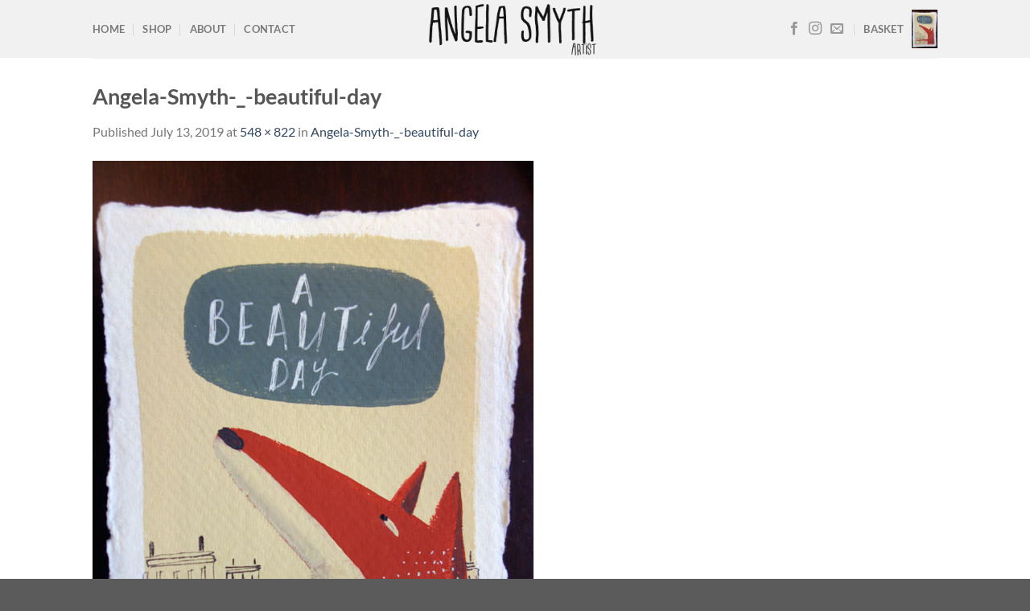

--- FILE ---
content_type: text/html; charset=utf-8
request_url: https://www.google.com/recaptcha/api2/anchor?ar=1&k=6LelzEEdAAAAAKXSNh5OO4ROiyplHoq45ZkPEe7V&co=aHR0cHM6Ly93d3cuYW5nZWxhc215dGhhcnQuY28udWs6NDQz&hl=en&v=PoyoqOPhxBO7pBk68S4YbpHZ&size=invisible&anchor-ms=20000&execute-ms=30000&cb=iy5jhrguaggj
body_size: 48644
content:
<!DOCTYPE HTML><html dir="ltr" lang="en"><head><meta http-equiv="Content-Type" content="text/html; charset=UTF-8">
<meta http-equiv="X-UA-Compatible" content="IE=edge">
<title>reCAPTCHA</title>
<style type="text/css">
/* cyrillic-ext */
@font-face {
  font-family: 'Roboto';
  font-style: normal;
  font-weight: 400;
  font-stretch: 100%;
  src: url(//fonts.gstatic.com/s/roboto/v48/KFO7CnqEu92Fr1ME7kSn66aGLdTylUAMa3GUBHMdazTgWw.woff2) format('woff2');
  unicode-range: U+0460-052F, U+1C80-1C8A, U+20B4, U+2DE0-2DFF, U+A640-A69F, U+FE2E-FE2F;
}
/* cyrillic */
@font-face {
  font-family: 'Roboto';
  font-style: normal;
  font-weight: 400;
  font-stretch: 100%;
  src: url(//fonts.gstatic.com/s/roboto/v48/KFO7CnqEu92Fr1ME7kSn66aGLdTylUAMa3iUBHMdazTgWw.woff2) format('woff2');
  unicode-range: U+0301, U+0400-045F, U+0490-0491, U+04B0-04B1, U+2116;
}
/* greek-ext */
@font-face {
  font-family: 'Roboto';
  font-style: normal;
  font-weight: 400;
  font-stretch: 100%;
  src: url(//fonts.gstatic.com/s/roboto/v48/KFO7CnqEu92Fr1ME7kSn66aGLdTylUAMa3CUBHMdazTgWw.woff2) format('woff2');
  unicode-range: U+1F00-1FFF;
}
/* greek */
@font-face {
  font-family: 'Roboto';
  font-style: normal;
  font-weight: 400;
  font-stretch: 100%;
  src: url(//fonts.gstatic.com/s/roboto/v48/KFO7CnqEu92Fr1ME7kSn66aGLdTylUAMa3-UBHMdazTgWw.woff2) format('woff2');
  unicode-range: U+0370-0377, U+037A-037F, U+0384-038A, U+038C, U+038E-03A1, U+03A3-03FF;
}
/* math */
@font-face {
  font-family: 'Roboto';
  font-style: normal;
  font-weight: 400;
  font-stretch: 100%;
  src: url(//fonts.gstatic.com/s/roboto/v48/KFO7CnqEu92Fr1ME7kSn66aGLdTylUAMawCUBHMdazTgWw.woff2) format('woff2');
  unicode-range: U+0302-0303, U+0305, U+0307-0308, U+0310, U+0312, U+0315, U+031A, U+0326-0327, U+032C, U+032F-0330, U+0332-0333, U+0338, U+033A, U+0346, U+034D, U+0391-03A1, U+03A3-03A9, U+03B1-03C9, U+03D1, U+03D5-03D6, U+03F0-03F1, U+03F4-03F5, U+2016-2017, U+2034-2038, U+203C, U+2040, U+2043, U+2047, U+2050, U+2057, U+205F, U+2070-2071, U+2074-208E, U+2090-209C, U+20D0-20DC, U+20E1, U+20E5-20EF, U+2100-2112, U+2114-2115, U+2117-2121, U+2123-214F, U+2190, U+2192, U+2194-21AE, U+21B0-21E5, U+21F1-21F2, U+21F4-2211, U+2213-2214, U+2216-22FF, U+2308-230B, U+2310, U+2319, U+231C-2321, U+2336-237A, U+237C, U+2395, U+239B-23B7, U+23D0, U+23DC-23E1, U+2474-2475, U+25AF, U+25B3, U+25B7, U+25BD, U+25C1, U+25CA, U+25CC, U+25FB, U+266D-266F, U+27C0-27FF, U+2900-2AFF, U+2B0E-2B11, U+2B30-2B4C, U+2BFE, U+3030, U+FF5B, U+FF5D, U+1D400-1D7FF, U+1EE00-1EEFF;
}
/* symbols */
@font-face {
  font-family: 'Roboto';
  font-style: normal;
  font-weight: 400;
  font-stretch: 100%;
  src: url(//fonts.gstatic.com/s/roboto/v48/KFO7CnqEu92Fr1ME7kSn66aGLdTylUAMaxKUBHMdazTgWw.woff2) format('woff2');
  unicode-range: U+0001-000C, U+000E-001F, U+007F-009F, U+20DD-20E0, U+20E2-20E4, U+2150-218F, U+2190, U+2192, U+2194-2199, U+21AF, U+21E6-21F0, U+21F3, U+2218-2219, U+2299, U+22C4-22C6, U+2300-243F, U+2440-244A, U+2460-24FF, U+25A0-27BF, U+2800-28FF, U+2921-2922, U+2981, U+29BF, U+29EB, U+2B00-2BFF, U+4DC0-4DFF, U+FFF9-FFFB, U+10140-1018E, U+10190-1019C, U+101A0, U+101D0-101FD, U+102E0-102FB, U+10E60-10E7E, U+1D2C0-1D2D3, U+1D2E0-1D37F, U+1F000-1F0FF, U+1F100-1F1AD, U+1F1E6-1F1FF, U+1F30D-1F30F, U+1F315, U+1F31C, U+1F31E, U+1F320-1F32C, U+1F336, U+1F378, U+1F37D, U+1F382, U+1F393-1F39F, U+1F3A7-1F3A8, U+1F3AC-1F3AF, U+1F3C2, U+1F3C4-1F3C6, U+1F3CA-1F3CE, U+1F3D4-1F3E0, U+1F3ED, U+1F3F1-1F3F3, U+1F3F5-1F3F7, U+1F408, U+1F415, U+1F41F, U+1F426, U+1F43F, U+1F441-1F442, U+1F444, U+1F446-1F449, U+1F44C-1F44E, U+1F453, U+1F46A, U+1F47D, U+1F4A3, U+1F4B0, U+1F4B3, U+1F4B9, U+1F4BB, U+1F4BF, U+1F4C8-1F4CB, U+1F4D6, U+1F4DA, U+1F4DF, U+1F4E3-1F4E6, U+1F4EA-1F4ED, U+1F4F7, U+1F4F9-1F4FB, U+1F4FD-1F4FE, U+1F503, U+1F507-1F50B, U+1F50D, U+1F512-1F513, U+1F53E-1F54A, U+1F54F-1F5FA, U+1F610, U+1F650-1F67F, U+1F687, U+1F68D, U+1F691, U+1F694, U+1F698, U+1F6AD, U+1F6B2, U+1F6B9-1F6BA, U+1F6BC, U+1F6C6-1F6CF, U+1F6D3-1F6D7, U+1F6E0-1F6EA, U+1F6F0-1F6F3, U+1F6F7-1F6FC, U+1F700-1F7FF, U+1F800-1F80B, U+1F810-1F847, U+1F850-1F859, U+1F860-1F887, U+1F890-1F8AD, U+1F8B0-1F8BB, U+1F8C0-1F8C1, U+1F900-1F90B, U+1F93B, U+1F946, U+1F984, U+1F996, U+1F9E9, U+1FA00-1FA6F, U+1FA70-1FA7C, U+1FA80-1FA89, U+1FA8F-1FAC6, U+1FACE-1FADC, U+1FADF-1FAE9, U+1FAF0-1FAF8, U+1FB00-1FBFF;
}
/* vietnamese */
@font-face {
  font-family: 'Roboto';
  font-style: normal;
  font-weight: 400;
  font-stretch: 100%;
  src: url(//fonts.gstatic.com/s/roboto/v48/KFO7CnqEu92Fr1ME7kSn66aGLdTylUAMa3OUBHMdazTgWw.woff2) format('woff2');
  unicode-range: U+0102-0103, U+0110-0111, U+0128-0129, U+0168-0169, U+01A0-01A1, U+01AF-01B0, U+0300-0301, U+0303-0304, U+0308-0309, U+0323, U+0329, U+1EA0-1EF9, U+20AB;
}
/* latin-ext */
@font-face {
  font-family: 'Roboto';
  font-style: normal;
  font-weight: 400;
  font-stretch: 100%;
  src: url(//fonts.gstatic.com/s/roboto/v48/KFO7CnqEu92Fr1ME7kSn66aGLdTylUAMa3KUBHMdazTgWw.woff2) format('woff2');
  unicode-range: U+0100-02BA, U+02BD-02C5, U+02C7-02CC, U+02CE-02D7, U+02DD-02FF, U+0304, U+0308, U+0329, U+1D00-1DBF, U+1E00-1E9F, U+1EF2-1EFF, U+2020, U+20A0-20AB, U+20AD-20C0, U+2113, U+2C60-2C7F, U+A720-A7FF;
}
/* latin */
@font-face {
  font-family: 'Roboto';
  font-style: normal;
  font-weight: 400;
  font-stretch: 100%;
  src: url(//fonts.gstatic.com/s/roboto/v48/KFO7CnqEu92Fr1ME7kSn66aGLdTylUAMa3yUBHMdazQ.woff2) format('woff2');
  unicode-range: U+0000-00FF, U+0131, U+0152-0153, U+02BB-02BC, U+02C6, U+02DA, U+02DC, U+0304, U+0308, U+0329, U+2000-206F, U+20AC, U+2122, U+2191, U+2193, U+2212, U+2215, U+FEFF, U+FFFD;
}
/* cyrillic-ext */
@font-face {
  font-family: 'Roboto';
  font-style: normal;
  font-weight: 500;
  font-stretch: 100%;
  src: url(//fonts.gstatic.com/s/roboto/v48/KFO7CnqEu92Fr1ME7kSn66aGLdTylUAMa3GUBHMdazTgWw.woff2) format('woff2');
  unicode-range: U+0460-052F, U+1C80-1C8A, U+20B4, U+2DE0-2DFF, U+A640-A69F, U+FE2E-FE2F;
}
/* cyrillic */
@font-face {
  font-family: 'Roboto';
  font-style: normal;
  font-weight: 500;
  font-stretch: 100%;
  src: url(//fonts.gstatic.com/s/roboto/v48/KFO7CnqEu92Fr1ME7kSn66aGLdTylUAMa3iUBHMdazTgWw.woff2) format('woff2');
  unicode-range: U+0301, U+0400-045F, U+0490-0491, U+04B0-04B1, U+2116;
}
/* greek-ext */
@font-face {
  font-family: 'Roboto';
  font-style: normal;
  font-weight: 500;
  font-stretch: 100%;
  src: url(//fonts.gstatic.com/s/roboto/v48/KFO7CnqEu92Fr1ME7kSn66aGLdTylUAMa3CUBHMdazTgWw.woff2) format('woff2');
  unicode-range: U+1F00-1FFF;
}
/* greek */
@font-face {
  font-family: 'Roboto';
  font-style: normal;
  font-weight: 500;
  font-stretch: 100%;
  src: url(//fonts.gstatic.com/s/roboto/v48/KFO7CnqEu92Fr1ME7kSn66aGLdTylUAMa3-UBHMdazTgWw.woff2) format('woff2');
  unicode-range: U+0370-0377, U+037A-037F, U+0384-038A, U+038C, U+038E-03A1, U+03A3-03FF;
}
/* math */
@font-face {
  font-family: 'Roboto';
  font-style: normal;
  font-weight: 500;
  font-stretch: 100%;
  src: url(//fonts.gstatic.com/s/roboto/v48/KFO7CnqEu92Fr1ME7kSn66aGLdTylUAMawCUBHMdazTgWw.woff2) format('woff2');
  unicode-range: U+0302-0303, U+0305, U+0307-0308, U+0310, U+0312, U+0315, U+031A, U+0326-0327, U+032C, U+032F-0330, U+0332-0333, U+0338, U+033A, U+0346, U+034D, U+0391-03A1, U+03A3-03A9, U+03B1-03C9, U+03D1, U+03D5-03D6, U+03F0-03F1, U+03F4-03F5, U+2016-2017, U+2034-2038, U+203C, U+2040, U+2043, U+2047, U+2050, U+2057, U+205F, U+2070-2071, U+2074-208E, U+2090-209C, U+20D0-20DC, U+20E1, U+20E5-20EF, U+2100-2112, U+2114-2115, U+2117-2121, U+2123-214F, U+2190, U+2192, U+2194-21AE, U+21B0-21E5, U+21F1-21F2, U+21F4-2211, U+2213-2214, U+2216-22FF, U+2308-230B, U+2310, U+2319, U+231C-2321, U+2336-237A, U+237C, U+2395, U+239B-23B7, U+23D0, U+23DC-23E1, U+2474-2475, U+25AF, U+25B3, U+25B7, U+25BD, U+25C1, U+25CA, U+25CC, U+25FB, U+266D-266F, U+27C0-27FF, U+2900-2AFF, U+2B0E-2B11, U+2B30-2B4C, U+2BFE, U+3030, U+FF5B, U+FF5D, U+1D400-1D7FF, U+1EE00-1EEFF;
}
/* symbols */
@font-face {
  font-family: 'Roboto';
  font-style: normal;
  font-weight: 500;
  font-stretch: 100%;
  src: url(//fonts.gstatic.com/s/roboto/v48/KFO7CnqEu92Fr1ME7kSn66aGLdTylUAMaxKUBHMdazTgWw.woff2) format('woff2');
  unicode-range: U+0001-000C, U+000E-001F, U+007F-009F, U+20DD-20E0, U+20E2-20E4, U+2150-218F, U+2190, U+2192, U+2194-2199, U+21AF, U+21E6-21F0, U+21F3, U+2218-2219, U+2299, U+22C4-22C6, U+2300-243F, U+2440-244A, U+2460-24FF, U+25A0-27BF, U+2800-28FF, U+2921-2922, U+2981, U+29BF, U+29EB, U+2B00-2BFF, U+4DC0-4DFF, U+FFF9-FFFB, U+10140-1018E, U+10190-1019C, U+101A0, U+101D0-101FD, U+102E0-102FB, U+10E60-10E7E, U+1D2C0-1D2D3, U+1D2E0-1D37F, U+1F000-1F0FF, U+1F100-1F1AD, U+1F1E6-1F1FF, U+1F30D-1F30F, U+1F315, U+1F31C, U+1F31E, U+1F320-1F32C, U+1F336, U+1F378, U+1F37D, U+1F382, U+1F393-1F39F, U+1F3A7-1F3A8, U+1F3AC-1F3AF, U+1F3C2, U+1F3C4-1F3C6, U+1F3CA-1F3CE, U+1F3D4-1F3E0, U+1F3ED, U+1F3F1-1F3F3, U+1F3F5-1F3F7, U+1F408, U+1F415, U+1F41F, U+1F426, U+1F43F, U+1F441-1F442, U+1F444, U+1F446-1F449, U+1F44C-1F44E, U+1F453, U+1F46A, U+1F47D, U+1F4A3, U+1F4B0, U+1F4B3, U+1F4B9, U+1F4BB, U+1F4BF, U+1F4C8-1F4CB, U+1F4D6, U+1F4DA, U+1F4DF, U+1F4E3-1F4E6, U+1F4EA-1F4ED, U+1F4F7, U+1F4F9-1F4FB, U+1F4FD-1F4FE, U+1F503, U+1F507-1F50B, U+1F50D, U+1F512-1F513, U+1F53E-1F54A, U+1F54F-1F5FA, U+1F610, U+1F650-1F67F, U+1F687, U+1F68D, U+1F691, U+1F694, U+1F698, U+1F6AD, U+1F6B2, U+1F6B9-1F6BA, U+1F6BC, U+1F6C6-1F6CF, U+1F6D3-1F6D7, U+1F6E0-1F6EA, U+1F6F0-1F6F3, U+1F6F7-1F6FC, U+1F700-1F7FF, U+1F800-1F80B, U+1F810-1F847, U+1F850-1F859, U+1F860-1F887, U+1F890-1F8AD, U+1F8B0-1F8BB, U+1F8C0-1F8C1, U+1F900-1F90B, U+1F93B, U+1F946, U+1F984, U+1F996, U+1F9E9, U+1FA00-1FA6F, U+1FA70-1FA7C, U+1FA80-1FA89, U+1FA8F-1FAC6, U+1FACE-1FADC, U+1FADF-1FAE9, U+1FAF0-1FAF8, U+1FB00-1FBFF;
}
/* vietnamese */
@font-face {
  font-family: 'Roboto';
  font-style: normal;
  font-weight: 500;
  font-stretch: 100%;
  src: url(//fonts.gstatic.com/s/roboto/v48/KFO7CnqEu92Fr1ME7kSn66aGLdTylUAMa3OUBHMdazTgWw.woff2) format('woff2');
  unicode-range: U+0102-0103, U+0110-0111, U+0128-0129, U+0168-0169, U+01A0-01A1, U+01AF-01B0, U+0300-0301, U+0303-0304, U+0308-0309, U+0323, U+0329, U+1EA0-1EF9, U+20AB;
}
/* latin-ext */
@font-face {
  font-family: 'Roboto';
  font-style: normal;
  font-weight: 500;
  font-stretch: 100%;
  src: url(//fonts.gstatic.com/s/roboto/v48/KFO7CnqEu92Fr1ME7kSn66aGLdTylUAMa3KUBHMdazTgWw.woff2) format('woff2');
  unicode-range: U+0100-02BA, U+02BD-02C5, U+02C7-02CC, U+02CE-02D7, U+02DD-02FF, U+0304, U+0308, U+0329, U+1D00-1DBF, U+1E00-1E9F, U+1EF2-1EFF, U+2020, U+20A0-20AB, U+20AD-20C0, U+2113, U+2C60-2C7F, U+A720-A7FF;
}
/* latin */
@font-face {
  font-family: 'Roboto';
  font-style: normal;
  font-weight: 500;
  font-stretch: 100%;
  src: url(//fonts.gstatic.com/s/roboto/v48/KFO7CnqEu92Fr1ME7kSn66aGLdTylUAMa3yUBHMdazQ.woff2) format('woff2');
  unicode-range: U+0000-00FF, U+0131, U+0152-0153, U+02BB-02BC, U+02C6, U+02DA, U+02DC, U+0304, U+0308, U+0329, U+2000-206F, U+20AC, U+2122, U+2191, U+2193, U+2212, U+2215, U+FEFF, U+FFFD;
}
/* cyrillic-ext */
@font-face {
  font-family: 'Roboto';
  font-style: normal;
  font-weight: 900;
  font-stretch: 100%;
  src: url(//fonts.gstatic.com/s/roboto/v48/KFO7CnqEu92Fr1ME7kSn66aGLdTylUAMa3GUBHMdazTgWw.woff2) format('woff2');
  unicode-range: U+0460-052F, U+1C80-1C8A, U+20B4, U+2DE0-2DFF, U+A640-A69F, U+FE2E-FE2F;
}
/* cyrillic */
@font-face {
  font-family: 'Roboto';
  font-style: normal;
  font-weight: 900;
  font-stretch: 100%;
  src: url(//fonts.gstatic.com/s/roboto/v48/KFO7CnqEu92Fr1ME7kSn66aGLdTylUAMa3iUBHMdazTgWw.woff2) format('woff2');
  unicode-range: U+0301, U+0400-045F, U+0490-0491, U+04B0-04B1, U+2116;
}
/* greek-ext */
@font-face {
  font-family: 'Roboto';
  font-style: normal;
  font-weight: 900;
  font-stretch: 100%;
  src: url(//fonts.gstatic.com/s/roboto/v48/KFO7CnqEu92Fr1ME7kSn66aGLdTylUAMa3CUBHMdazTgWw.woff2) format('woff2');
  unicode-range: U+1F00-1FFF;
}
/* greek */
@font-face {
  font-family: 'Roboto';
  font-style: normal;
  font-weight: 900;
  font-stretch: 100%;
  src: url(//fonts.gstatic.com/s/roboto/v48/KFO7CnqEu92Fr1ME7kSn66aGLdTylUAMa3-UBHMdazTgWw.woff2) format('woff2');
  unicode-range: U+0370-0377, U+037A-037F, U+0384-038A, U+038C, U+038E-03A1, U+03A3-03FF;
}
/* math */
@font-face {
  font-family: 'Roboto';
  font-style: normal;
  font-weight: 900;
  font-stretch: 100%;
  src: url(//fonts.gstatic.com/s/roboto/v48/KFO7CnqEu92Fr1ME7kSn66aGLdTylUAMawCUBHMdazTgWw.woff2) format('woff2');
  unicode-range: U+0302-0303, U+0305, U+0307-0308, U+0310, U+0312, U+0315, U+031A, U+0326-0327, U+032C, U+032F-0330, U+0332-0333, U+0338, U+033A, U+0346, U+034D, U+0391-03A1, U+03A3-03A9, U+03B1-03C9, U+03D1, U+03D5-03D6, U+03F0-03F1, U+03F4-03F5, U+2016-2017, U+2034-2038, U+203C, U+2040, U+2043, U+2047, U+2050, U+2057, U+205F, U+2070-2071, U+2074-208E, U+2090-209C, U+20D0-20DC, U+20E1, U+20E5-20EF, U+2100-2112, U+2114-2115, U+2117-2121, U+2123-214F, U+2190, U+2192, U+2194-21AE, U+21B0-21E5, U+21F1-21F2, U+21F4-2211, U+2213-2214, U+2216-22FF, U+2308-230B, U+2310, U+2319, U+231C-2321, U+2336-237A, U+237C, U+2395, U+239B-23B7, U+23D0, U+23DC-23E1, U+2474-2475, U+25AF, U+25B3, U+25B7, U+25BD, U+25C1, U+25CA, U+25CC, U+25FB, U+266D-266F, U+27C0-27FF, U+2900-2AFF, U+2B0E-2B11, U+2B30-2B4C, U+2BFE, U+3030, U+FF5B, U+FF5D, U+1D400-1D7FF, U+1EE00-1EEFF;
}
/* symbols */
@font-face {
  font-family: 'Roboto';
  font-style: normal;
  font-weight: 900;
  font-stretch: 100%;
  src: url(//fonts.gstatic.com/s/roboto/v48/KFO7CnqEu92Fr1ME7kSn66aGLdTylUAMaxKUBHMdazTgWw.woff2) format('woff2');
  unicode-range: U+0001-000C, U+000E-001F, U+007F-009F, U+20DD-20E0, U+20E2-20E4, U+2150-218F, U+2190, U+2192, U+2194-2199, U+21AF, U+21E6-21F0, U+21F3, U+2218-2219, U+2299, U+22C4-22C6, U+2300-243F, U+2440-244A, U+2460-24FF, U+25A0-27BF, U+2800-28FF, U+2921-2922, U+2981, U+29BF, U+29EB, U+2B00-2BFF, U+4DC0-4DFF, U+FFF9-FFFB, U+10140-1018E, U+10190-1019C, U+101A0, U+101D0-101FD, U+102E0-102FB, U+10E60-10E7E, U+1D2C0-1D2D3, U+1D2E0-1D37F, U+1F000-1F0FF, U+1F100-1F1AD, U+1F1E6-1F1FF, U+1F30D-1F30F, U+1F315, U+1F31C, U+1F31E, U+1F320-1F32C, U+1F336, U+1F378, U+1F37D, U+1F382, U+1F393-1F39F, U+1F3A7-1F3A8, U+1F3AC-1F3AF, U+1F3C2, U+1F3C4-1F3C6, U+1F3CA-1F3CE, U+1F3D4-1F3E0, U+1F3ED, U+1F3F1-1F3F3, U+1F3F5-1F3F7, U+1F408, U+1F415, U+1F41F, U+1F426, U+1F43F, U+1F441-1F442, U+1F444, U+1F446-1F449, U+1F44C-1F44E, U+1F453, U+1F46A, U+1F47D, U+1F4A3, U+1F4B0, U+1F4B3, U+1F4B9, U+1F4BB, U+1F4BF, U+1F4C8-1F4CB, U+1F4D6, U+1F4DA, U+1F4DF, U+1F4E3-1F4E6, U+1F4EA-1F4ED, U+1F4F7, U+1F4F9-1F4FB, U+1F4FD-1F4FE, U+1F503, U+1F507-1F50B, U+1F50D, U+1F512-1F513, U+1F53E-1F54A, U+1F54F-1F5FA, U+1F610, U+1F650-1F67F, U+1F687, U+1F68D, U+1F691, U+1F694, U+1F698, U+1F6AD, U+1F6B2, U+1F6B9-1F6BA, U+1F6BC, U+1F6C6-1F6CF, U+1F6D3-1F6D7, U+1F6E0-1F6EA, U+1F6F0-1F6F3, U+1F6F7-1F6FC, U+1F700-1F7FF, U+1F800-1F80B, U+1F810-1F847, U+1F850-1F859, U+1F860-1F887, U+1F890-1F8AD, U+1F8B0-1F8BB, U+1F8C0-1F8C1, U+1F900-1F90B, U+1F93B, U+1F946, U+1F984, U+1F996, U+1F9E9, U+1FA00-1FA6F, U+1FA70-1FA7C, U+1FA80-1FA89, U+1FA8F-1FAC6, U+1FACE-1FADC, U+1FADF-1FAE9, U+1FAF0-1FAF8, U+1FB00-1FBFF;
}
/* vietnamese */
@font-face {
  font-family: 'Roboto';
  font-style: normal;
  font-weight: 900;
  font-stretch: 100%;
  src: url(//fonts.gstatic.com/s/roboto/v48/KFO7CnqEu92Fr1ME7kSn66aGLdTylUAMa3OUBHMdazTgWw.woff2) format('woff2');
  unicode-range: U+0102-0103, U+0110-0111, U+0128-0129, U+0168-0169, U+01A0-01A1, U+01AF-01B0, U+0300-0301, U+0303-0304, U+0308-0309, U+0323, U+0329, U+1EA0-1EF9, U+20AB;
}
/* latin-ext */
@font-face {
  font-family: 'Roboto';
  font-style: normal;
  font-weight: 900;
  font-stretch: 100%;
  src: url(//fonts.gstatic.com/s/roboto/v48/KFO7CnqEu92Fr1ME7kSn66aGLdTylUAMa3KUBHMdazTgWw.woff2) format('woff2');
  unicode-range: U+0100-02BA, U+02BD-02C5, U+02C7-02CC, U+02CE-02D7, U+02DD-02FF, U+0304, U+0308, U+0329, U+1D00-1DBF, U+1E00-1E9F, U+1EF2-1EFF, U+2020, U+20A0-20AB, U+20AD-20C0, U+2113, U+2C60-2C7F, U+A720-A7FF;
}
/* latin */
@font-face {
  font-family: 'Roboto';
  font-style: normal;
  font-weight: 900;
  font-stretch: 100%;
  src: url(//fonts.gstatic.com/s/roboto/v48/KFO7CnqEu92Fr1ME7kSn66aGLdTylUAMa3yUBHMdazQ.woff2) format('woff2');
  unicode-range: U+0000-00FF, U+0131, U+0152-0153, U+02BB-02BC, U+02C6, U+02DA, U+02DC, U+0304, U+0308, U+0329, U+2000-206F, U+20AC, U+2122, U+2191, U+2193, U+2212, U+2215, U+FEFF, U+FFFD;
}

</style>
<link rel="stylesheet" type="text/css" href="https://www.gstatic.com/recaptcha/releases/PoyoqOPhxBO7pBk68S4YbpHZ/styles__ltr.css">
<script nonce="7e1W_7gbe6jcLPx7Ez3XfQ" type="text/javascript">window['__recaptcha_api'] = 'https://www.google.com/recaptcha/api2/';</script>
<script type="text/javascript" src="https://www.gstatic.com/recaptcha/releases/PoyoqOPhxBO7pBk68S4YbpHZ/recaptcha__en.js" nonce="7e1W_7gbe6jcLPx7Ez3XfQ">
      
    </script></head>
<body><div id="rc-anchor-alert" class="rc-anchor-alert"></div>
<input type="hidden" id="recaptcha-token" value="[base64]">
<script type="text/javascript" nonce="7e1W_7gbe6jcLPx7Ez3XfQ">
      recaptcha.anchor.Main.init("[\x22ainput\x22,[\x22bgdata\x22,\x22\x22,\[base64]/[base64]/[base64]/KE4oMTI0LHYsdi5HKSxMWihsLHYpKTpOKDEyNCx2LGwpLFYpLHYpLFQpKSxGKDE3MSx2KX0scjc9ZnVuY3Rpb24obCl7cmV0dXJuIGx9LEM9ZnVuY3Rpb24obCxWLHYpe04odixsLFYpLFZbYWtdPTI3OTZ9LG49ZnVuY3Rpb24obCxWKXtWLlg9KChWLlg/[base64]/[base64]/[base64]/[base64]/[base64]/[base64]/[base64]/[base64]/[base64]/[base64]/[base64]\\u003d\x22,\[base64]\\u003d\x22,\x22IsKEED8uw5DCunNSwr4vwq9NO1dNUVfDkMOlwoxfVzhsw7HCuAHDrj7DkRgIMFVKDA4RwoBQw7PCqsOcwonCkcKra8OYw5kFwqk8wr8BwqPDscOHwozDssKyMMKJLh8rT2BkUcOEw4l/w60ywoMYwq7CkzIFWEJaUsKVH8KlaHjCnMOWXFpkwoHCjsOjwrLCkk3DoXfCisOVwq/CpMKVw6kLwo3Dn8Oow77CrgtUHMKOwqbDv8KLw4IkQsOnw4PClcOlwrQ9AMOADDzCp3UGwrzCt8O/CFvDqwFyw7x/[base64]/DisO4UcO3w7rDuwnChcO0wociCsO5BCrCgsOVCnhwMcOGw7rCiTLDucOEFEwywofDqmLCn8OIwqzDmsOPYQbDhMKXwqDCrHjCgEIMw5nDocK3wqozw5MKwrzCncKZwqbDvX7DsMKNwonDqHJlwrhtw681w4nDkMKRXsKRw68qPMOcWsK0TB/CisKCwrQDw5nCmyPCiAgWRhzCnDEVwpLDtQMlZxLCpTDCt8O+fMKPwp8tWALDl8KkNHYpw43Ci8Oqw5TCgMKqYMOgwrpCKEvCv8OTcHMxw57Cmk7CgMKXw6zDrV/[base64]/CqsOBFHwfw480Uy9kQsKuwojCglRzCcO4w6jCvMKqwo/[base64]/[base64]/DpcK/w5dCw4hHPMKEeU3CrnUcbMKLw7LDi3lkJF8vw7jCmwhOwr0awrDCqUDDondOFcKlUn7CrMKlwocBZivDq2LCmRhywpTDlcKvXMOUw653w77CtMO3PWw9AsOSw6/CgsKRWcOjXxDDr2cQQ8Kkw6XCsxJPw6ocwrhcfxzDkMOhWSXDlGhKQcO7w7osQ2bCl1HDrcKXw5fDkiPDrcKkw7JZwqHDmQ9ZMEQhDXxWw7EWw4XCoxzCtSrDuX5WwqtGKE8PJSTDsMOcDcOfw74jDh4JTy/Dv8O4a01JX00wSMKTU8OMDyJlVS7DtcOdX8KNGUJdQAxXGgIkwqnDmR9AFMK8wrbCnnLDny1bw4IkwqoaBWwzw6fCmXzDjVHDn8KBw5xDw4QeTcOZw7EOwrDCv8KtZkTDmMO1VMKWN8K5w7XDgsOWwpDCpB/DiGoALhnCjDlxJmDDvcOQw7o8wpnDu8KxwovChSYWwrhUHBrDuXUJwofDqxjDqUpkwpzDikXDnFfCnMOgwr8DR8O/aMKQwovDkMOPQEhVwoHDucKtC00lQMOXc07DjzITwqzCuU1AZ8OQwqBSTifDg3hhw4jDl8OWwpwGwrFEwrfDvsO/wrtSFkrCtgQ6wqtuwprCiMOTasK7w4jDhsKrTThqw4wqOMKzDlDDn1N5NX3CnsK4cmHDucKmw7DDoDNbwrbCqcKQw6UBw63CpsKKw5HCnMKcacKWcHYbUcOSwo5WdSnCtcO9wo/[base64]/Chn7CncKAe8OLQy3Dh8OCIcK5csOcGRPCtsOJwpTDhElbUsO3OMKyw6DDtRnDrcOTwrjCosK5XMKPw6TCtsOIw6/DmiskNcKDSsOOGygeZsOiahnDvxfDo8K/UcKGacKiwrbCo8KBLAbChcKXwojCuQdGw63Cj0YZXsO+agR5wr/[base64]/CosOQCTvClMKewovCrUvCosOTa3QEE8OIw5bDonAcw6/DtcOASsOJwoBEGsKBaW/Cm8KAwpDCiQTCoD4fwpwBYXZcwqLDvwxCw6lFw6bCuMKLw6fDtcKsThBlwq1rwpMDAMKlThbCjwbCiAtww77CvcKGWsKnY3pQwqZLwqfCug4XdBQjJjMMwpHCgsKAAsOlwpbCjsOGAAMmIRNDFCzDow7Cn8OYKH3CosOfOsKQZMOmw4EIw5oVwp/CoUdTIcOrwrAlcMOmw5/Cu8O4CcO3GzjCjMKhDyrCpsO5XsO2wpLDkFvDi8O9woPDqh/CrVPCrnvCtB8Rwpgyw7kRScOEwpg9bg9xwrvDrS3Dt8ODesKzH33DosKhw6/[base64]/BsOGwq3Dq10IPANJw403YRdBworDm3hXw74rw71Twrt4LcKZZTYbwonDtknCr8O/wpjCiMKGwq1hIyjCqHx7w43CpcOywp0FwooHwpTDkmXDgFfCqcO0XMKtwpwKfT5YKcO8acKwbTh1XF5fdcOiCsOgdMO5woRCLi9Gwp/[base64]/DucO4F8OVYcKTBsOaIMKtEi/[base64]/DusO/VwwGJsK+AwjCsSzCs8OQXcOodhfDoWvCncK/ZsKfwplrwq/CpsKwCkDDr8OXViRBwrxwXBLDsljDvCLCmlrDtUMww60ew71/[base64]/B8OlBlVII3HDsk5NF8K5w4MVScKvRmLCjxYNIBDDjcOjw6zDj8KTw47DiGPDtsKKCmnCnsOUw4DDgcK/w7NiI300w6AaIcKywrVNw4UzD8K6EDfCpcKRw4HDhcKNwqnDnBFUw6wJE8OJw5fDqQjDgcOXE8Kpw5phw6l8w6ZnwoQHTkPDnFQ2w4QuYcOkw7ZwJMK7X8OLLDlGw5/[base64]/Cr8Kzw67CrCx8wrHDscKgw4fDlC5HwpjCs8KNwoJ3w51jw6HDnUc/JF/CpMKRRsOQw6Rgw57DhRTCgVEBwqVBw4HCqA3DgQVIE8OIEnLDrcK2OBPDnSAaIcKYwpvDl8OnRsKWOTZCwr9QCsKcw6zCo8Kww7bCu8KncB4dwpDDnzA0FMOOwpPDgzlsSz/CncOMwohLw5DDrWJGPsKmwqLCnzPDgE1uwqLChcOqw5nCv8Ouw5V7fcO4Wn4/e8O+YHFnNCF9w6vCrwtZwqtVwqt3w5PDoyh5wp/Cujg2w4d3w4V0BSrDs8Kew6hLwqRhYhRuw7U6w5fDhsOkZA9MUjHDiVrChMOSwovDryAkw7w2w6HDljbDmMKqw7LCmFNrw5ciw6A7a8KGwq/DgkfDuCYKO2U/wprDvR/Dti3CsTVbwpfChBDCrU0bw40Bw4jCuzvDoMKbdsOJwr/DgsO1w6I+PxNbwq5hG8KJwpTCmTLDpMKCw5ZLwrPCusOqwpDCvy8aw5LDrRwaYMOnGSRUwoXDpcObw7jDmw9VIsO8CcOXwp53ccODMitHwos+OMOaw5tOw74Ew4zCshEFw6zCh8KVw5PCkcOzCkIuEcONJBbDs2vCgAdFwp/CkMKpwrHDl2TDi8KjPjLDhcKGwrzCq8O6d1fCr1/CnHY2wqXDkcK5K8KpX8Kjw6NYwozDjsOPwqYGwrvCj8KHw6LCuRLDnk5IZsOxwoM2DGnClsOVw6fDmcO3wrDCoXDCtsO5w7rDuBDDucKcw6/CucKbw4NfDEFrc8OFwpo/wq5/IsOGCTdye8O3AkzDlcK9csKtw67DmHjChBtyG3x5wp/[base64]/DtMKkw4YowrXCgsOPwo1YeXJvQMO5UmcUwo3CjSEsbgdResOuHcOew4HDuyAdwpXDtzYgwrzChcOUwo18w7PClE/ChHXChcK6TsKSdMOew5s/wqBfwrrCiMOfR0VseRHCoMKuw7F0w5vCjgITw7kmK8OHwpLDlsKtRMK1wrfCk8Kyw40Rw45NNEo/wrIYIzzCv1zDhMOOJ13CiGvCsxxaPMOwwq/Dp0UOwo/CisKlHF9pwqfDscOKZMOPDxLDiTvCvjsgwq5jQh3Cj8Otw4o5WG7DpkHDnMOmOR/DpsKEOTBII8KNaABowr/DtcOaYVlVwoV9ZHkkw50fWC7DhMKMw6YuIMOEw5vDk8OjABPClcO9w6PDsB3DnsOSw7UAw7oYDW/CqsKeAcOZcR/DssKKEU7DicONwoYsCUU6w5c3MBN3ccOvwox/wp/CqsO9w7tvDwzCgHsgwr9Xw4hUw7kHw6UMw5rCosOyw7stecKLSzvDg8KqwqtpwonDnWnDhcOjw70EC2hMwpLDkMK0w5luVDFTw5XChHfCpsOAKsKFw6XCjgdbwpU+w5sTwr3CgcOiw7tZNVfDsirDsi/[base64]/[base64]/DkGMFEMKLfSrCl8KOwohIwro1c8KBwozDtDbDvMONAWnCl0AYJsK4dcKeFkXCjTLDryPDimQzd8OMwpHCsB5kHnJxSz9/[base64]/wpswwpPCrxLDnMO9wogULCQowpwFLsKOw5LChz/[base64]/DgATCj8KJU8KjOT52EsKuXTZNwqc5wponw4tWw5BrwoBoO8O5w7sPw4zDsMKPwp42woPCpHcGKcOgesOfPMOPw6HDl1B0RMKPN8KEU1XCnETDrlLDqVpeYFHCsxAuw5XDlW7Cm0IcQ8K/w4TDv8KBw5/CqhJpLMKFECo1w49Yw5/DuSbCmMKPw5k9w7jDmcOLIMKiMsKuTMOne8OMwoRXSsOlBHdgacKZw6rDvMOEwrrCpcOCw5LChcOdO0xnOUfCjMO/C15GdRpkQDZZw6bCicKFBinClMOBLlnCv1hKwohAw7XCrcKewqNbBMOnwq4OWwPCjMOWw4dGAzDDqUFewqjCuMOYw6/[base64]/DmEY3wonDj8KJWgjCnMOqwpvCh0LCl8O8RcO1U8OwMcKVw4HCm8OvHcOEwpdMw71FJMOLw6tAwrU2XFdvw6chw7HDlsOawpkswpjCocOtwo1ew4LDiVvDjsONwrjCsWMxTsKLw7jDl3Bcw5tbVMOGw70AKMKIFzVbw580RMObOzgJwqcXw4tLwodcajB9Eh/Co8O9fgTCrT11w7zDhcK/w4TDmWDDkkzCqcK5w4Ekw6DChkltHsOHw5Mow5bCmTzDuxrDlMOGwrTCnlHCtsOIwoTDv0XCkcO7wpfCssKGwqbDuXcvR8KQw6Inw7XCnMOoAWrDqMOnEnvCtCvChhgwwprCvBjDmlzDmsK8MHPCo8K3w547eMKzGyoVJE7Dklk4wq5/CRjDpWDDu8Oyw78Hwp1aw5lJPsOewrhFOsKpwrwCWyEDw5zDuMK6ecKWcxEBwqNURMKtwpxwHBZCw5vCm8OMw5ApEjrCmMO/RMOvwr3CmMOSw7zDvB7Cu8KdCyXDrFvCo2DDmCV/JcKqw5/ChTjCsXU3axXDl0EBwpTDkcOxBAUcwokGwrkOwpTDmcOSw587wrQDwofDqMKffsOXT8K9YsKCwrLCvcO0wog4SsKtW2huwprCssKicAZ1PUxNX2ZZw7/Csn8mET8nED/DhzjDrFDChW81w7HDuhcgwpXClgvChcKdw7IyVlINR8K9ekHDm8Kow5U4ZArDuW0Iwp/Cl8KGS8OSZgjDgSlPw4o+wqx4KsOeJcOaw5XCncOKwoFfJiNbLgTDjB/DujbDq8Onwoc4TsKiwp/[base64]/[base64]/CqAAew5JMw6jDp8OZw7Mewr/Cul8iw748w7QzbX3CicO+VsOVO8OoFcK0c8KrJmx/dht5b3PDoMOAw5DCtDl2woB8wpfDmsOGccKhwqXChgc9woNZf3zDtyPDqSAbw5o9JybDrnE2wqtIwqRaB8KtOWZ0w6Bwf8O+KBl6w5R7w4PCqGAsw6Z6wqVmwp/[base64]/Do8OoTMKMw5nCv3QNw7nCtcKQMyrDr0l2w507GcK5YcOUAhMvLcKnw77DosOTJ19Ybwo0wrjCujTCll3DvcO3YxAnD8K/KcO2wogbHcOrw6vCoRPDlhfDlBXChkR8wq1pb1VDw6LCs8KobRLDvsO1w6vCvm11wogYw4fDjg/[base64]/CjDHDhFo7KsOIUUDDomDCtcKmwqnCuMKgKnAHwqLCrMKkwppPwr0Ww7PDmkvDpMKIw5A6w5Jdw55CwqBcBsKoL2bDsMORwqzDmMOiZ8Kww5jDhTIUesKiLmjDvUk7QsOYLMOPw4B2Zm9Lw5A/wqvCgcOEfyLDqsK2L8KhGsO8w5TDnhxTWcOowpE3Gi7CsSnCs23DkcKhwrkJD0bChsKIworDnCRTVMOgw7/Ds8KxZm3ClsOEwrgQC0xKw4kJw6PDqcO2L8OUw7jCh8Kvw5Eywq9Ewqcsw4jDgcKPZcO/bEbCt8K/Sg4BaXbCogRxcQHChMKCTcOfwo4mw71Qw5Bcw6PCqsKrwqBIw63ChMKMw5N6w43CocOEwokBDMONDcONScOQGF5SCBbCpsOPK8KSw6XDi8Kdw47Dt0YawozDrGY/cnHCsWzDhnLCksOYRjrDk8KUUyEPw6DCt8OowpE3cMKnw7wuw58ZwoQxMQRTbcKwwphywoTCvHHDjsK4Jl/[base64]/CucOlw4ITw7lBw51DXnViBMKVGR/[base64]/[base64]/GCkIw5dCwrPDo8KaD23DomHCvw4Cw4DDpcK7HMKYwrUaw5BgwozClMKPT8OyUB/[base64]/w4Nsw4clM8OvGTTDiMKXUcKnw7zDq8KhXVo9CMK7wprDrWxqwqrCpEDCmsO0HcOdD1PDjxrDoXzDtMOdNHDDihU2wrZRKmhtFcOxw4tkM8Kkw5zCmE/CtHLDr8KJw7bDtjlRw47Dog5TK8OZw7bDhnfChGdTw4XCikMDwr/CncOTQcO9McKJw4nCqQdZQQXDvjx5wp5qcyHChBYewoHCo8KOW28Ywq5Ewoh4wolEw7wbc8OgHsKVw7BKwoEqGUrDs3wkEMK5wqTCqQNjwpgrwpLDssOVK8KePMKqKXkOwqIawoDDncOmf8K/CmRuOsOgJiLDvWvDk2LDpMKMXsOUw50DFcO6w6jCsWEwwrvCtsO6QsK8wrLClBfCmmBYwrAXw7E/wqA7wrE1w5dLZcOkZcK4w6LDgcOHIsKgOTzDowo0XcKyw7XDscOlw7VvS8OABsOjwqnDpcOIcmdDwoLClFnDmMOZA8Oowo7CoRvCiSlpScOzHQR/O8OFw7Njw6MAwoDCkcOsNTRbw4zChA/[base64]/DlsODwq3Dn8KQMU7DnFPDjUHDhcO/NFPCiRAfJz7Cjh4qw7/[base64]/[base64]/w5TDr8O/UMOPYcKQL8KtfyorXHZ3w6TCgsOuImA+w5TDoXnDusOnwpnDmHrCoUw3w7lrwpQ7A8KBwpnChHYIwq3Djk/[base64]/CoUPCicKQOMOSw5plWWTDolHDpXtfMMOmw4sqSsKIPQvCn1jCrS9Pw7NUAhPDjcK2w6g0wr3Dq0zDmnxoJA1lLcOiVTMdwrZoMMKcw6tJwpoTdD4swoYsw7TDg8KCHcOtw7DCngnDvkFmZg/Dq8KyBDdBwoXDtyPDkcKEwpYtEBLDhcOKMm/[base64]/Dl8OFR8OMFznDtsOew5HDtgdEwpRjKAIDw6wfRsKAJ8OewoJ7IA54w51GOSPCsH5nc8O3Cx5gSsKxwpHCny5oO8O+acKHTsOiETfDsHbDpMOawoHCtMKVwq/Du8Omf8KAwqFfEMKkw74Two/Chz8lwq9mw67Dkh3DrDw0BsOLDMOoZyRtwpU1ZsKZN8OadwpFB0rDuUfDpm/CnwzDl8OoNsOdwoPDvlBMwqsPH8KQFybDvMOsw6QEOAhVwqZEw4Add8KpwqkGFDLDpypmw592w7VnCWknw5zClsOVXUrDqDzCgsKhIsOhLMKLPwBnW8KNw7fClcKawr5pQ8Kvw5dOPTYGZTrDlMKKw7c/wq47AsKrw6sAV3ZUODTDpBZzw5DCv8KRw5vCjkN0w5YFRBzCvcKAI39UwrvCv8KATAZMMWDCqcOJw54tw5vDr8K4DCUFwrNsacOHXMKSQQLDlwoQw4tdw6vDrMKHOcOOURoSw7nCpkZuw7/CucOxwrLCpCMJeA7CgsKEw5RmEFpjE8KsTStDw4RrwoIdUX3DnMO/JcOTwqZzw414wrwgwpNgwooowrnCgwjDj20CD8KTJyMpOsOKBcOBUirCrRNSHmULZh1uE8Otwosxw6dZwobCg8OyfMKjCMOTw5XCpcOMc0jDq8Kgw6vDkzMVwo5ww7nClMK/M8OxVMOUNzh7wqhtTMOoHmgAw6zDtgPDvAJpwqk+LTDDksK6ZkBJOTfDnMOlwpgjFMKow5/CgcOUw53DqEMFXlDDjMKjwqTDh1gKwqXDm8ODwpkCwqTDtMKdwpjCo8KxRSwDwoHCmFvDvnEEwqvCicK1wqMdDsKhw6t8I8Kswq0jI8K8wr7Cq8KfLMO7GcKNw5bCjULDgsODw7Uyb8OgNMKrIcO7w7bCvsO2NsOsdTjDozs4w6Ziw73DpcKnAsOoBMK+IsO/OUosXiXCth7CmMK7By9Ow7Akw5bDi0l7FAzCtAJxe8OECsO0w5fDosOqwpzCpBLCv2fDlVd7w6rCqDbDsMOxwoPDmwPDhMK6wpxQw75yw60Gw7ERNznCkEfDtWUTw5/ChTpmVcOqwoMSwqh/IMKlw6rCs8OyAMK4w63DmEnClCbDgC/[base64]/L8OlwpYyKMKTw659T8KFwrFpacOWwoIPGcKGP8OGIMOjM8ODK8OBPi7DpcOrw4pjwoTDkGDCoGLCnsK6wq8XeFc2JkLCncOKwrPCjAzCjsKyacK9Bw0sZsKEwpF0D8O3wo8keMO0wodjUcOAKMOew4kWP8K1OMOxwqHCoVVyw4ooV2bDtW/[base64]/CpsOFEC3CvMOcw53DoFfCsMOlwrLDoTVtwp/CnsO4GEQ/wp4QwrgJJTTCoUQKA8KGwoh6woHCpx46wqZzQsOiZMKDwrnCicK6wp7Ct3IswrYOwpjCj8O3wq/CqW7DhsODOsKAworCmgFhDkw6FinCicKgwrt3w6Z0wqk6PsKtL8K0woTDhFvCkxolwqJQCUvCv8KIwo1sV197BcKnwpIwV8OnTGlBwqEGw4dRKzjCosOtw4XCssO4FRpHw5bDo8Krwr7DhTTDvETDoG/Cv8Ojw5J0w5o8w4vCpBzDnQEbwpl0YC7DucOoDg7DkcO2EBXCv8KXdcOFaU/[base64]/wrcPWy0VwrzDlQHDvMO5w5TDvcOjQ8OnwqzCrcKmwoLCnRx/wq4pc8OJwrZIwq9Pw7bDosOlUGnCi0vCgQhVwoMFN8OrwpbDmsKSVsOJw7fCmsK8w55BFivDpMKYwo3Ci8KOal/DvwBWwqbDpAUaw7nCsGHCkF9RUXBdZMKNNgZ/[base64]/DtMOsA3cVfnh4wp8vf8OowpfDtsKnwqFZOcOXw70AY8KXwqMMcMOVBEbCvMK7bR7CvMObDmEVSsO1w4BFKTQ2BSHCl8O2RBMTDhHCjkcpw53CqgNswqzCnz/DuCZGw5zDkcOQUCDCtMOOQMKFw7VBT8OawpxGw6BNwr/Cn8OZwqwKahbDusOuOmoHwqPDoA5MGcO7DSPDq1M+Jm7DpcKaZl7CocKcw6VRwqHDvcKnLsOCInzDlcOOO2tCNkcsWMOJMmYxw6IjHcOKwqHDlF4mFDHCli3ChkkTWcKqw7pZQVpKTR/[base64]/[base64]/CtsKyasO/w4zDrMKcwpnDo14wG8OEwojDmcOhw5c7VRhdcsOLw7nChEdUw4RGwqPDvmkgw77DrUzCusO4w6LCisOnw4HCj8KhcsOlG8KFZsKaw5AOwp9Cw5ZUw4rDisOuw6coJsKKGGnDoD/DjTfCqcOAwqPDvSrCpsKFKx1IVh/DpT/DrMO6JsKSYX3DpsK1DSx2RcOybgXCocKdA8KGw61dZT8tw4HDgMOywrbDuBxtwrTDisKXbMKdPsOkUArDnW1yeXrDgG7Cnh7DtjQawpxAE8Oqw5V0IcOPd8K2KsOywphTPi/Dm8KSw4BaFMO1woZkwrHCtwk3w7PDsjQCVWJEKSDCscK5wrptwoLCs8OYwqVUw6/Dl2cew7EPSsK4QcOwbMKCwo/[base64]/CvMKPwqw0OsKxwpZBwrnCq8OyLsKcP8Ofw6kIJjbCmMOsw4xAD0jDsmfClHoIwpvChBU0wpPCmcKwPcKhUWAEwojDp8OwEW/DosO9OWnDlhbCshjDsn4gZsKPRsKXbsObwpRAwqgcw6HCnMKvw7XDoj/CicOVw6Ucw5PDuHfDoX53bz0kEhDCj8KjwqFbHMO4wodUwrUSwq4AfMOiw57CtMORQgovLcOuwpxww6jCrRsfOMONYjzCmcO5PsOxZMO+w5hew75HfcOcG8KXSsOOwoXDpsKew5PCnsOGDBvCq8K/wrUOw4XDkVdzwqdcw6vDpzgQw5fDujlpw53CrsK2JzB5K8Kjw5MzM23CswrDmsKXw6JgwrXDpx3CscKawpoBUT8lwqFfw7jCpcK/f8KMwqrDqsOhw7lhw4LCkcORw6k5NsKFwphaw43ClSELCBs+w7/DkHQNwq7ClsKlCMOtwo1IKMOefMOGwrgPwqfDnsOIwqvDi1rDqQnDtTTDsCTCt8OiBm7Dn8OKwoZvSHfDrG7ChmrDrxDDkiUvwpLCo8O7DkIewpEMw77Do8Orwq0TI8KiW8KHw6sUwq9UWcK2w4/CoMOrw4JtKMO0TTbCgD/[base64]/L8OxwrzDlcO7w655XXsdwqBCZ8KrLzbDmsKDwqMVw5LDtMONFsK+VsOLbMOJJsKTw5DDoMK/woLDiTLDpMOnTsOTwp4GLWzDpwTDnsKkw4rCuMKrw5jCl0zDncO1w6UHZ8KnfcK7UHhBwqx0wocDflBuVcKRd2TDiRnCpsKqeBTCq2zDtz8/TsOpwrfCrsKEw4Vnw45Mw7YrUMKzY8K+TsO9wpRuJ8OAwroJaRTCqMKuZMKKwonCvMOCLsOQJSPCrW1uw69GbBLCnAQ8IsK6woHDrz3Dki5eIMOLXkDCvBrCgMOmScOuwrPDvn0tH8ORFMKMwo4owp/[base64]/w7nCpcO5csO4wqvCn8OhwqtnWFFWwrPDi8Okwrd6ZMOAKsKJw4hjJ8Kzw7sJwrnCosOAW8KLw5bDg8K8E3XDoQ/DpMKXw6nCs8KlWGN/MsKKZcOrwrU9wqs+Fx89Cil6wovCiFTDpMO9fhXDqWjCpU48ZlDDlhcjL8KyZcO7HmnCkXfDpMKiwrlZwpoSIjTClsKwwo4/Cn3CgC7DlnNfGMOiw5/Cnzp+w7fCi8OsB1oRw6fClcOkbX3CmGkXw6N8acKQWMKew5fDlH/[base64]/w7oUX8KNwqc/GRLDoQ9QYFTCuMK3w6rDrsOsw7pBEV3Cng7CsCHDtMO9NGvCvBzCvMKCw7t7wrHDnsKkacKfwqcRFhNcwqvClcKbZjpkPMKKb8K3eBHCvcOawo5BSMO8AG1Vw5/CiMOJYsKAw7bCmEXCpWUoeS86XWHDmsKewpDCvUACUsOAHsOTw7XDt8OSLcOUwqgHIMKLwpkfwoZBwr/DvcO6V8KjwrPDkMOtAcOFw5DDpcOTw5rDt23Cryhiw5ZMAMKpwqDCs8OTScK/[base64]/DryvCnkrDhMKRaicRwqPDocO2w5rCv8K7wrDCj8OuMRXCosKUw4TCqnYTwpvCtn/DlsOJcMKZwr7Ch8O0dy3Dqm7Cg8K8SsKUwpLCoiBWw5HCocK8w41vHsKvPWXCtsKcTWd7woTCugZEWcOmwrR0Q8Kcw5V4wpc3w4g8wpc/b8O8wrjCnsKNw6nDucKhEh7Dnj3DnxLCrBlJw7PCm3IkOsKRw709PsKBRh96GgATV8OZwoDCmMOlw5/Cl8KYfMOjOVs6GcOXblI5wrXDkMKPw7PCvsOpwq8lw45+dcOXwpfCj1rDuEVWw64Iw5RPwqfCsV4AD1FawoFBw43CksKadmsHfsO9woccPm1Two1OwoYFI2kowqfDvlHDsRYhR8KXcBTCtcOhPA58MEzCuMO/wo3CqCA2e8O1w7zCix9eCFbDpVfDtnAhw49ECcKdw7/CqcK+KwIGw6HCgyfCsh1Ww5UPw6TCt0AyTwVMwoLCkcOrIsKCI2LClmnDnsK7w4LCrGFFa8OvQFrDty7CucObwrdmfhHCvcOHbQcfXwvDnsKewr9pw4zDk8OSw5TCq8OtwoHDvjHClWsYLVtrw4nCi8O/NzPDocKuwqlSwobDiMOrw5fClsOww5jCncO0wrfCh8KHDsOOT8KXwo7CnVNmw7bDnAk8f8OfIgY4NcOUw4NRw5Bow7PDpMKNHRRjwrssMcO/wopww4LCqXfCiXTCgEMewqrDm2Jvw7t4DWXCi0rDg8O3N8OlURAuJMK0ecO2bkbDkgHDusK5YDfCrsOdwojCsn4rYMOfNsKww6IQJMONwq7CrU46w7rCiMKdNhfDkk/[base64]/CuMKTTR5icsOvwq/[base64]/[base64]/ChcKPMB/CnkvCvsONdTDDjFzDrsOKGsOrGMKSw6nDmsODwqVzw4nDtMOLWH7DqhzCk0nDjn08w4DCh30XVC8rXMOPOsK8w4PDn8OZOcOIw41FMcO0w6HCh8KRw6jDnMKkwpLCtT/CgzHCvUhkJ3/DuCzChiTCucOna8KAcUI9BVbCgsKSHWrDqMKww4XDnMKjBR01wrvDkxHDjsK4wrRNw6wzWMKza8OiTMKZPi7Dl0TCvcOwGnZhw7IqwolfwrPDn38jSFg3OMOVw6FEZSrCi8KZVMKnAcKew5Faw4jDrAbCrHzCoT/DtMKaJcKOJ3VmGTdMfMKRCcO2BMO9N0oUw4/[base64]/DtErDsAYnLjUaYsKkwoYZVMOTw5fDghkqD8OKw7HCj8KUdMKVKcOUwoAAT8OCGjAWasOxw7fCqcOWwrdCw7lNHFXCs3rCvMOTwqzDvsKiHiV6Ilc/OBbDmhLDlmzDigZUwpTDlnzCuSnChcK1w50dwpAnDjxIesOYwq7Djz8gw5DCqgAQw6nCpmsqwoZVw5t3w5oMwp7CncOFZMOOwpVGI1pxw5DDpF7CgMKsQlpKwpHCnU83QMKaf3ZjAS57bcOywp7DlMOVZsKOwovCnhnDlS/DuSMMw6vCsy7DoT3DqcKUXF8jwozCuj3CiinCnMKoEgEnTsOow7RHCUjDmcK2w4bDmMKSKsOXw4MsOwhjaDDCoXvChcOFEMKWUXnCs3NkfcKJwohZw41zwrzCpsOIwpbCnMKEDMOlZhvDm8OjwovCqXtBwrAqZsO5w71PcsOQHXXDkHXCkilaDcKaUVLDo8KxwpLCjy/DvSnDusKHGHZDwrzDgzrClVrDtyVmPcKaG8OvJ0PDocKNwq/DpcKBcAzChzZtLsOjLsOhw5NUw6PChsOZGsKHw4/CkwXCsC/CtHIVQMOxCAgow4nDhiATFMOpwpvCkHzDtgdMwq1pw74yB1fCo3PDqVfDkBrDr1jDqRHCl8OswoA5w6lDw4TCrjhFwrl/[base64]/DsGHDsAvCp8K7w4DDscOVDErDl1UGw7c9wrxlwr1uwr5nSMKPKmkrGxbChsKow6g9w7Z1CcOVwoBWw6HDsFfCk8Kwa8Krw7vCmcOwMcKPwprCk8OjUMONSMKDw5bDnsOyw4c/w5ckwrPDuG8jwrPCgg/DjMKOwrxLwpDCo8OMS1PCh8OuEVHDqHDCtsKRSC7CgMKxw5bDsVgvwq1xw7FrF8KqC0xaUys9wqh/[base64]/[base64]/DnMOsw4Acwp4wa38cwrnDsSHDmcOtw6LCosOWw7vCgcOywr9TUcKZYVzCvA7DgMKEwp5CIcO8flTCrnTDt8OJw7zCicKbewTDlMKXERDDui0oW8OSwp3DoMKPw5YWZ0lMYnvCqcKawrgZXcOmAA7Dg8KNVW/Ci8Ocw65gaMKnE8KnfMKcAsKSwqtFw5PCtCstwp5sw47DtQdCwp/CkGU8worDol9mLcOXwpBYwqXDlkrCvk4XwrbCq8Obw6jDn8Kow7ReBV9TcGTClC95VsKxY1PDisKzQSdQR8Oqwr4DLSE9e8OQw7vDrgTDksOaUsKZVMOdOcKaw7J/ZQ8YfggSRDlHwqbDr0UCSAECw6R0w6wfwp3DjCFBEzFkFDjCvMKZw4cFcRYRb8O/w7rDvGHDscOQBUTDnRFgSBF1wqrCogQawos6eWjCmMOkw5nCjjfChhvDozEcw6DDtsKvw4d7w5J8eVbCicKnw6vDt8OQHsOcHMO5wphIw4wmVlnCkcKlwpTDlTYEQCvClcOiY8O3wqd/[base64]/KTXDqi9aw77DkBHCk0hHwojDoBHCunpawrrCv2Miw7JMw4DDvhLDr2cTw7jDhX1PCy1AO2TClWMPOMK5cB/[base64]/YgPDhkLDuMOgwo3DjzDDt2jCp8ObwrBCBi7CtWYxwrcYw4h7w4dKLcOSDxhXw77ChMOTwr3CuCbCqizCrnjDm0LDp0d5XcOFK2FgH8OfwojDqyUbw73ChAnCtsKSd8KXclDDk8Kvwr/CsiHDt0Uow6jCqF4qRRUQwoRODMKuRcKDw6LDgVDCgzHDqMK2TsOsSB0LVEFVw5/DjMKzw5TCj3sdfVvDnTQcLMO+KTpPO0TDgmDDi30uwpIhw5c2fsK5w6VYwpQowptYWsO/D0diEC/Cv3LComgqf3hkAEfDm8Opw6Qlw5PClMOIw5FGw7TCssK5CFxjwqLCpFfCrVBIK8OfUcKHwoHCjMKNwq3Cs8O7TFLDhMOkSVzDjgRxYEV/wq9Pwqo7w4TChMKhwqPCuMKMwotcUzHDs2UWw4/Cr8KxXSRuw51LwqV1w4DCuMKwwrbDrcO6ayhxwp4xwrhMRg3Cp8KDw54rwqJuwpRtchfCsMKWKG0IBi3CqsK3MsO7wrLDqMOja8Kew64/P8K8wowowrPCo8KUc2URwr8IwoJwwoEwwrjCpcKWa8Olwoh4dlPCsUNYwpMeVS5ZwrgPw7rCt8K6wprDosODw7sFwp0AT3XDpMK3wq/DmE/[base64]/Dqxg/wpYgwo/DqsOVS8KHNMOYwol0w7nCiMKefcKAfsKFYcKBNmkKwp3CncKCB1TDpEXCv8OafwUSbzcUBV7DnMO8IcKYw6RXEcKKw49FGlzDpQjChUvCrGfCnsO9Sz3DnMOGMsKAw6IiH8KgPArCpcKnMwZ9acO/Zi5lwpduB8OaJjPDqcO0wqnCu0NrRcKibBQ+wrgjw7/CksOTL8KGW8KRw4hgwpPDqcKxw7vCpnkbKsKrwqIfw6DCt2wIw7zCiA/CsMKOw51nwq/Dv1TDuTs8woVsFcKCwq3CqlHDicO5wqzDkcOHw50rJ8O4w5YxRMKzfcK5aMKtw77DvTBcw752ZU8zKWU5TTXDpMKbLxjDgMOfSMOPw6bCpDLDlcKNcD07JcOmXTc9TsOdPhvChQQLEcKNw4/Ck8KfLkrCrkfCr8ODwrjCr8KCU8KKw5bCiS/[base64]/[base64]/CrsKbf8OEw5bDhEoeL8Okw6LCvyIdasOkw5YFwpdVw4XDllfDi2IqO8Onw4kYwr8Qw4w6QcOHcz7ChcKtw7BLHcKJbMKRdE3DucK2chc4w5hiw6bCmsKuBSTCrcOFHsOjasKLPsOSesKhbMOKw4LCvCNiwrhiVMOnMMKMw4Few5xRfsOfV8KgY8KtC8KAw6c/HkHCrVfDn8KnwqDCrsOJf8Kiw53DgcKew749A8O/KcO/w4ELwpZIw6x9woZ+wofDrMOUw5PDsXR4S8KfH8Klw59uwozCqMKawokFBzh5w4/Cu18sLFnCmnk+TcKNw70Rw4zColBFw7zDuTfDvcKPwo/DpcOSw4LDosKmwotRW8KNCgnCk8OhC8KaasKEwoUnw4DChFoiwo7DpWtzw5zDkkIhTRLDqRTCnsOUwoPDg8ONw7d4QzF0w6fCjcKtRMKqwoVmwoPDq8Kww4rCt8KVa8OIw4rCkRorwpNdAz0/[base64]/DnFxkbRLChE/DkG50K1jDkXHCi8OEwpnDn8KQwqc7G8O9BsOvwpHDiCrCjgjCpgPDr0PCuHrClcOpw7Bdwo02w4lGYCLClcOBwp3DosKiw6bCvmDDmsKew7dQZh41wpx4w5Y3Ux/[base64]/PsKcwophOMOxUMOlw553w4DDkjrDqMOBw57CoUfDqsKrIXPCuMKwMMO3GcK9w7rDvAB+CMKMwoLDh8KjC8Orwq0pw5zCjRoAw5kXY8KeworClcK2aMOEQkPCpUxPRAZuEj/[base64]/CiQAPwqAXDx/CusO7wpfDqcKQb8OLwrnCuXvCjDJueAPCoAwzYER/woTCosObLcOlwqg4w63DhlfCq8OGIX3Cu8OXwpfCk0Yww45YwqzCvk3DicOPwrYfwoMtD1/CkBPCj8Odw4UIw57ClMKHwofDlsKnVwVlw4XCnSEyBlfDu8OuIMOCOsOywokSe8OiPMKIwq8RBG1/GgdfwoPDonfCinsGL8OaZnLDgMKLJVXDsMKJNsOsw6hYA0HCghN8ayPDhWJpwodSw4LDpnQmw44bOMKTAUo+McOxw4kpwpRqWh1sPMOpwpUTbcK2cMKpU8O4IgnCq8Ohw6NYw43DkMODw4XCucOEbRrDu8OqLsOQFMOcGHHDlXjDkMOfw53CtMKpwptswr/DmMOrw6bCvcOBbXhvScK+wrlJwo/Cp1l5XzjDvBcCfMObw4PDusO6w4wzHsKwY8OSYsK2w4vCoSBsCMOew4fDlHzDmsOBYhsuw6fDgTkwEcOKUF3DtcKfw6InwoBpwpjDhQNjwqrDuMKxw4vDvXdfw4/DjsOfNTxCwoDDosKpUMKBwq1MfFdZw7Iswr/Ci0QEwozDmCpceTfCqy3Cm3nDhsKLBsOCwoI3dCDCph7DvCHDmB/DukIVwqtLwqZYw5HCkTvDlznCs8KlP3fCgnPDrMK3PcKxAzoJJXDDuCoVw4/[base64]/FypDY3pWEjTDjWp6w4nDrMKEZMOSBsOnRwwBwpgtwp/DgQ\\u003d\\u003d\x22],null,[\x22conf\x22,null,\x226LelzEEdAAAAAKXSNh5OO4ROiyplHoq45ZkPEe7V\x22,0,null,null,null,0,[21,125,63,73,95,87,41,43,42,83,102,105,109,121],[1017145,101],0,null,null,null,null,0,null,0,null,700,1,null,0,\[base64]/76lBhnEnQkZnOKMAhnM8xEZ\x22,0,0,null,null,1,null,0,1,null,null,null,0],\x22https://www.angelasmythart.co.uk:443\x22,null,[3,1,1],null,null,null,1,3600,[\x22https://www.google.com/intl/en/policies/privacy/\x22,\x22https://www.google.com/intl/en/policies/terms/\x22],\x22813QW6gJuCmV1Pr06wYr90Y+o2RGms4KYdb1EruhnI0\\u003d\x22,1,0,null,1,1768908875118,0,0,[71,90],null,[124,31,207,124],\x22RC-xPWRLqbhAc-wpw\x22,null,null,null,null,null,\x220dAFcWeA7dBIJgMLtDmDpUX0vrmx4K0EpuZhQSXzZ1t_NhP5AY3jyVHEvonNFxW5zQsBvFvvszfLta7Lz7UA-eopvIarn3jF8TVw\x22,1768991675207]");
    </script></body></html>